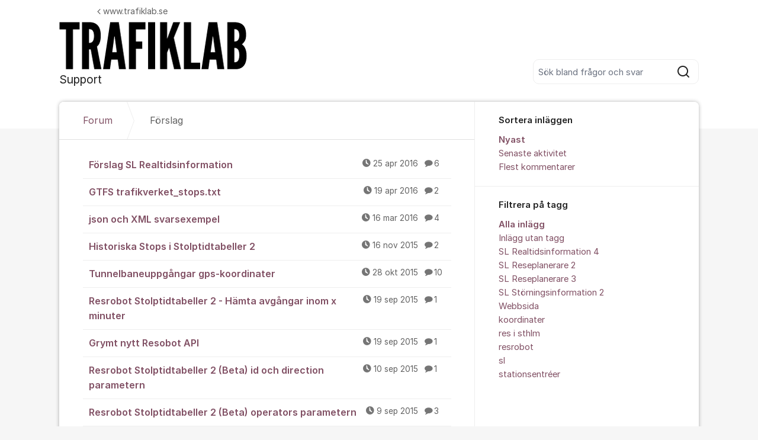

--- FILE ---
content_type: text/html; charset=utf-8
request_url: https://support.trafiklab.se/org/trafiklabse/posts/suggestions/?page=3
body_size: 12596
content:
<!DOCTYPE html>


<!--[if IE 9]>         <html class="no-js lt-ie10" lang="sv"> <![endif]-->
<!--[if gt IE 9]><!--> <html class="no-js " lang="sv"> <!--<![endif]-->
  <head>
    <meta charset="utf-8">
    <title>
  Förslag - Support - Trafiklab
 | Kundo</title>
    <meta name="viewport" content="width=device-width, initial-scale=1, shrink-to-fit=no">

    
      
    

    
  <link rel="canonical" href="https://support.trafiklab.se/org/trafiklabse/posts/suggestions/">


    
      <link rel="icon" href="/static/images/favicon/favicon.348237792b41.ico" type="image/x-icon">
      <link rel="apple-touch-icon" sizes="180x180" href="https://static.kundo.se/static/images/favicon/apple-touch-icon.d1a7c6ea8def.png" />
    

    



  
<style>
  @font-face {
    font-family: "fontawesome";
    src:
    url(https://static.kundo.se/static/fonts/platform/fontawesome/fontawesome.4cad5fdcfa39.ttf) format("truetype"),
    url(https://static.kundo.se/static/fonts/platform/fontawesome/fontawesome.5009ab7e6a14.woff) format("woff"),
    url(https://static.kundo.se/static/fonts/platform/fontawesome/fontawesome.28e5db2ea709.svg#fontawesome) format("svg");
    font-weight: normal;
    font-style: normal
  }
  
</style>





<link rel="stylesheet" href="https://static.kundo.se/static/css/bundles/platform/platform.0680d0407304.css">
<link rel="stylesheet" href="https://static.kundo.se/static/css/bundles/text_editor/text-editor.acda0a0df806.css">



<link rel="stylesheet" href="https://static.kundo.se/static/css/bundles/forum/forum.afe35b007115.css">



    

    <script>
      var html = document.querySelector('html');
      html.classList.remove('no-js');
      html.classList.add('js');
    </script>

    
    <script>
      /*
       in-viewport v0.4.1 | github.com/vvo/in-viewport#license
       lazyload v2.1.1 | github.com/vvo/lazyload#license
      */
      (function(e,g){function h(b,a,c){b.attachEvent?b.attachEvent("on"+a,c):b.addEventListener(a,c,!1)}function s(b){var a;return function(){var c=this,d=arguments;clearTimeout(a);a=setTimeout(function(){a=null;b.apply(c,d)},15)}}function t(b){function a(a,k,e){if(!d(g.documentElement,a)||!d(g.documentElement,b))return e?setTimeout(c(a,k,e),0):!1;var f=a.getBoundingClientRect(),l=b.getBoundingClientRect(),h=f.left,n=f.top,p=k,q=k;b===g.body?(p+=g.documentElement.clientWidth,q+=g.documentElement.clientHeight,
        l={bottom:b.scrollHeight,top:0,left:0,right:b.scrollWidth}):(h-=l.left,n-=l.top,p+=b.clientWidth,q+=b.clientHeight);if(!(f.right<l.left||f.left>l.right||f.bottom<l.top||f.top>l.bottom)&&n<=q&&h<=p)if(e)r.splice(m.call(r,a),1),e(a);else return!0;else if(e)setTimeout(c(a,k,e),0);else return!1}function c(b,e,d){-1===m.call(r,b)&&r.push(b);return function(){k.push(function(){a(b,e,d)})}}var k=[],r=[],u=b===g.body?e:b,n=s(function(){for(var a;a=k.shift();)a()});h(u,"scroll",n);u===e&&h(e,"resize",n);"function"===
          typeof window.MutationObserver&&f(r,b,n);return{b:b,a:a}}function m(b){for(var a=this.length;a--&&this[a]!==b;);return a}function f(b,a,c){function e(a){return-1!==m.call(b,a)}function d(a){return 0<g.call(a.addedNodes,e).length}var f=new MutationObserver(function(a){!0===a.some(d)&&setTimeout(c,0)}),g=Array.prototype.filter;f.observe(a,{childList:!0,subtree:!0})}var c=[];e.inViewport=function(b,a,e){var d=g.body;if(void 0===a||"function"===typeof a)e=a,a={};d=a.container||d;a=a.offset||0;for(var f=
            0;f<c.length;f++)if(c[f].b===d)return c[f].a(b,a,e);return c[c.push(t(d))-1].a(b,a,e)};var d=document.documentElement.compareDocumentPosition?function(b,a){return!!(b.compareDocumentPosition(a)&16)}:document.documentElement.contains?function(b,a){return b!==a&&(b.contains?b.contains(a):!1)}:function(b,a){for(;a=a.parentNode;)if(a===b)return!0;return!1}})(window,document);
      (function(e){function g(c){-1===m.call(f,c)&&f.push(c)}function h(c){function d(a){var d;if(d="function"===typeof c.src?c.src(a):a.getAttribute(c.src))a.src=d;a["data-lzled"]=!0;b[m.call(b,a)]=null}if(1<arguments.length)return inViewport.apply(void 0,arguments);c=t(c||{});"string"===typeof c.src&&g(c.src);var b=[];return function(a){a.onload=null;a.removeAttribute("onload");-1===m.call(b,a)&&inViewport(a,c,d)}}function s(c){c="HTML"+c+"Element";if(!1!==c in e){var d=e[c].prototype.getAttribute;e[c].prototype.getAttribute=
        function(b){if("src"===b){for(var a,c=0,e=f.length;c<e&&!(a=d.call(this,f[c]));c++);return a||d.call(this,b)}return d.call(this,b)}}}function t(c){var d={offset:333,src:"data-src",container:!1},b;for(b in d)void 0===c[b]&&(c[b]=d[b]);return c}function m(c){for(var d=this.length;d--&&this[d]!==c;);return d}var f=["data-src"];e.lazyload=h;e.lzld=h();s("Image");s("IFrame")})(window,document);
    </script>

    

    
  
    <script defer data-domain="support.trafiklab.se" src="https://developer.trafiklab.se/js/init.js"></script>
  


    
      
    

  </head>

  
    
  

  <body
    class="kundo-forum sv"
    
    data-csrftoken="x2L4jLCN6Q06SUEYh6ZBHjQeI2zlnKAcJLJfde4WQrbjmIgBAvB0kuBBn4Ky0wI3"
    data-react-init=""
    data-editor-version="4"
    data-is-staff="false"
  >

    
    <a href="#content" class="skip-link visuallyhidden visuallyhidden--focusable">Hoppa till innehåll</a>
  
  




  





  <div class="tw-app">
    

    <div class="tw-app-body">
      

      <div class="tw-app-content">
        <div class="tw-app-scroll">
          <div class="tw-flex tw-flex-col tw-gap-0.5 *:tw-w-full">
            

            
          </div>

          
  <header class="header" aria-description="Välkommen till Trafiklab:s användare- och supportforum! Ställ frågor, rapportera problem och hjälp oss med förslag och idéer!Vid felrapporter ber vi dig inkludera exakt API-namn och om möjligt ett exempelanrop för att underlätta felsökningen. Glöm inte att ta bort din API-nyckel när du delar ditt exempelanrop.Undrar du hur du får tillgäng Trafiklabs data? Läs vår introduktion här: https://www.trafiklab.se/hur-gor-jagWelcome to Trafiklab&#x27;s user and supportforum. Ask questions, report issues and help us improve with suggestions and ideas!If you open a new issue, please always include the exact API you&#x27;re talking about, and, if applicable, include a sample request so we can check if contains the right parameters. Don&#x27;t forget to remove your API keys when sharing example requests.">
    <div id="header" class="header__header">
      <div class="wrapper-inner">
        <a href="/org/trafiklabse/" rel="home">
          
          
            
            <picture>
              <source srcset="https://kundo-web-uploaded-files-prod.s3.amazonaws.com/logo/z3CP_t2pwTrS.png?AWSAccessKeyId=AKIAJNMVIWHN72K2GIEA&amp;Signature=RUw3%2BqfspH1eQ1afgQMRIgknms0%3D&amp;Expires=1769552184" media="(max-width: 599px)">
              <img src="https://kundo-web-uploaded-files-prod.s3.amazonaws.com/logo/z3CP_t2pwTrS.png?AWSAccessKeyId=AKIAJNMVIWHN72K2GIEA&amp;Signature=RUw3%2BqfspH1eQ1afgQMRIgknms0%3D&amp;Expires=1769552184" alt="Trafiklab" class="logo">
            </picture>
            
              <em>Support</em>
            
          
        </a>
        
          <form class="search-form top" action="/org/trafiklabse/search/" role="search">
            <label class="visuallyhidden" for="main-search">Sök bland alla inlägg</label>
            <div class="field-wrapper">
              
              <input
                type="search"
                name="q"
                id="main-search"
                autocomplete="off"
                class="fn-autocomplete fn-search-box-field fn-autocomplete--minimal"
                placeholder="Sök bland frågor och svar"
                
                data-result-container="fn-search-box-autocomplete-result"
                aria-owns="fn-search-box-autocomplete-result"
                aria-haspopup="true"
                data-search-min-length="1"
                data-max-results="5"
                accesskey="4"
              >

              <button type="submit">
                <span class="visuallyhidden">Sök</span>
                <svg width="24" height="24" viewBox="0 0 24 24" xmlns="http://www.w3.org/2000/svg" aria-hidden="true">
  <path fill-rule="evenodd" clip-rule="evenodd" d="M4 11C4 7.13401 7.13401 4 11 4C14.866 4 18 7.13401 18 11C18 14.866 14.866 18 11 18C7.13401 18 4 14.866 4 11ZM11 2C6.02944 2 2 6.02944 2 11C2 15.9706 6.02944 20 11 20C13.125 20 15.078 19.2635 16.6177 18.0319L20.2929 21.7071C20.6834 22.0976 21.3166 22.0976 21.7071 21.7071C22.0976 21.3166 22.0976 20.6834 21.7071 20.2929L18.0319 16.6177C19.2635 15.078 20 13.125 20 11C20 6.02944 15.9706 2 11 2Z" fill="currentColor"/>
</svg>

              </button>
            </div>

            <div id="fn-search-box-autocomplete-result"
                 class="search-box-autocomplete-result search-box-autocomplete-result--minimal">
              <div class="content content--minimal">
                <ul class="list-unstyled"></ul>
                <a href="#" class="fn-autocomplete-more autocomplete-result-link">
                  <p class="search-box-autocomplete-result__link-text">
                    <span><svg width="24" height="24" viewBox="0 0 24 24" fill="none" xmlns="http://www.w3.org/2000/svg" aria-hidden="true">
  <path fill-rule="evenodd" clip-rule="evenodd" d="M9.29289 16.7071C8.90237 16.3166 8.90237 15.6834 9.29289 15.2929L12.5858 12L9.29289 8.70711C8.90237 8.31658 8.90237 7.68342 9.29289 7.29289C9.68342 6.90237 10.3166 6.90237 10.7071 7.29289L14.7071 11.2929C15.0976 11.6834 15.0976 12.3166 14.7071 12.7071L10.7071 16.7071C10.3166 17.0976 9.68342 17.0976 9.29289 16.7071Z" fill="currentColor"/>
</svg>
</span>
                    <span>Fler liknande inlägg</span>
                  </p>
                </a>
              </div>
            </div>

          </form>
        
      </div>
    </div>
    
      

  
    <nav class="toplist header__toplist">
      <div class="container toplist__content">

        <div class="toplist__website">
          
            <a href="http://www.trafiklab.se/" class="toplist__website-link"><span class="f-icon-angle-left toplist__link-icon"></span> www.trafiklab.se</a>
          
        </div>

        

      </div>
      
    </nav>
  


    
  </header>


          <div id="content">
            <div class="shadow-wrapper wrapper-inner fn-stickem-container">
              <div class="content-plate">
                
  <main class="column-main">
    <div class="inner">
      
        <div class="position-relative">
          
          <nav role="navigation" aria-label="Länkstig">
            <ol aria-label="Länkstig" class="breadcrumb" itemscope itemtype="https://schema.org/BreadcrumbList">
              <li class="breadcrumb__item" itemprop="itemListElement" itemscope itemtype="https://schema.org/ListItem">
                <a title="Trafiklab" href="/org/trafiklabse/" class="breadcrumb__item-link" itemprop="item">
                  <span class="widescreen-only" itemprop="name">Forum</span>
                  <span class="icon--house" aria-label="Forum">
                    <svg width="24" height="24" viewBox="0 0 24 24" fill="none" xmlns="http://www.w3.org/2000/svg" aria-hidden="true">
  <g id="Kind=house">
    <path id="Union" fill-rule="evenodd" clip-rule="evenodd" d="M11.2952 4.10979C11.6852 3.72235 12.3148 3.72235 12.7048 4.10979L19.7048 11.064C19.8937 11.2518 20 11.5071 20 11.7735V19C20 19.5523 19.5523 20 19 20H5C4.44772 20 4 19.5523 4 19V11.7735C4 11.5071 4.10626 11.2518 4.29522 11.064L11.2952 4.10979ZM14.1144 2.69095C12.9444 1.52864 11.0556 1.52863 9.88565 2.69095L2.88565 9.6452C2.31878 10.2084 2 10.9744 2 11.7735V19C2 20.6569 3.34315 22 5 22H19C20.6569 22 22 20.6569 22 19V11.7735C22 10.9744 21.6812 10.2084 21.1144 9.6452L14.1144 2.69095ZM10 14C10 13.4477 10.4477 13 11 13H13C13.5523 13 14 13.4477 14 14V20H16V14C16 12.3431 14.6569 11 13 11H11C9.34315 11 8 12.3431 8 14V20H10V14Z" fill="currentColor"/>
  </g>
</svg>

                  </span>
                  <meta itemprop="position" content="1" />
                </a>
              </li>
              
  <li class="breadcrumb__item" itemprop="itemListElement" itemscope itemtype="https://schema.org/ListItem" aria-current="page">
    <span itemprop="name">Förslag</span>
    <meta itemprop="position" content="2" />
  </li>

            </ol>
          </nav>
        </div>
      

      
  <section role="region" class="widescreen-wrapper-box" aria-label="Förslag">
    <h1 class="visuallyhidden article-heading no-whitespace">Förslag</h1>

    <ul class="dialog-list dialog-list-no-heading" aria-label="Förslag">
      
        
<li>
  <a href="/org/trafiklabse/d/forslag-sl-realtidsinformation/"
     aria-label="Förslag SL Realtidsinformation "
     aria-description="6 kommentarer"
     >
    Förslag SL Realtidsinformation 

    <span class="dialog-meta">
      
        
          <time class="f-icon-clock" datetime="2016-04-25T08:39:40+02:00" title="2016-04-25 08:39">25 apr 2016</time>
        
      
      
        <span class="comment-count f-icon-comment">6</span>
      
    </span>
  </a>
</li>

      
        
<li>
  <a href="/org/trafiklabse/d/gtfs-trafikverket_stopstxt/"
     aria-label="GTFS trafikverket_stops.txt "
     aria-description="2 kommentarer"
     >
    GTFS trafikverket_stops.txt 

    <span class="dialog-meta">
      
        
          <time class="f-icon-clock" datetime="2016-04-19T10:37:32+02:00" title="2016-04-19 10:37">19 apr 2016</time>
        
      
      
        <span class="comment-count f-icon-comment">2</span>
      
    </span>
  </a>
</li>

      
        
<li>
  <a href="/org/trafiklabse/d/json-och-xml-svarsexempel/"
     aria-label="json och XML svarsexempel "
     aria-description="4 kommentarer"
     >
    json och XML svarsexempel 

    <span class="dialog-meta">
      
        
          <time class="f-icon-clock" datetime="2016-03-16T15:43:06+01:00" title="2016-03-16 15:43">16 mar 2016</time>
        
      
      
        <span class="comment-count f-icon-comment">4</span>
      
    </span>
  </a>
</li>

      
        
<li>
  <a href="/org/trafiklabse/d/historiska-stops-i-stolptidtabeller-2/"
     aria-label="Historiska Stops i Stolptidtabeller 2 "
     aria-description="2 kommentarer"
     >
    Historiska Stops i Stolptidtabeller 2 

    <span class="dialog-meta">
      
        
          <time class="f-icon-clock" datetime="2015-11-16T19:38:26+01:00" title="2015-11-16 19:38">16 nov 2015</time>
        
      
      
        <span class="comment-count f-icon-comment">2</span>
      
    </span>
  </a>
</li>

      
        
<li>
  <a href="/org/trafiklabse/d/tunnelbaneuppgangar-gps-koordinater/"
     aria-label="Tunnelbaneuppgångar gps-koordinater "
     aria-description="10 kommentarer"
     >
    Tunnelbaneuppgångar gps-koordinater 

    <span class="dialog-meta">
      
        
          <time class="f-icon-clock" datetime="2015-10-28T15:27:47+01:00" title="2015-10-28 15:27">28 okt 2015</time>
        
      
      
        <span class="comment-count f-icon-comment">10</span>
      
    </span>
  </a>
</li>

      
        
<li>
  <a href="/org/trafiklabse/d/resrobot-stolptidtabeller-2-hamta-avgangar-inom-x-/"
     aria-label="Resrobot Stolptidtabeller 2 - Hämta avgångar inom x minuter "
     aria-description="1 kommentar"
     >
    Resrobot Stolptidtabeller 2 - Hämta avgångar inom x minuter 

    <span class="dialog-meta">
      
        
          <time class="f-icon-clock" datetime="2015-09-19T17:23:52+02:00" title="2015-09-19 17:23">19 sep 2015</time>
        
      
      
        <span class="comment-count f-icon-comment">1</span>
      
    </span>
  </a>
</li>

      
        
<li>
  <a href="/org/trafiklabse/d/grymt-nytt-resobot-api/"
     aria-label="Grymt nytt Resobot API "
     aria-description="1 kommentar"
     >
    Grymt nytt Resobot API 

    <span class="dialog-meta">
      
        
          <time class="f-icon-clock" datetime="2015-09-19T13:05:56+02:00" title="2015-09-19 13:05">19 sep 2015</time>
        
      
      
        <span class="comment-count f-icon-comment">1</span>
      
    </span>
  </a>
</li>

      
        
<li>
  <a href="/org/trafiklabse/d/resrobot-stolptidtabeller-2-beta-id-och-direction-/"
     aria-label="Resrobot Stolptidtabeller 2 (Beta) id och direction parametern "
     aria-description="1 kommentar"
     >
    Resrobot Stolptidtabeller 2 (Beta) id och direction parametern 

    <span class="dialog-meta">
      
        
          <time class="f-icon-clock" datetime="2015-09-10T09:35:57+02:00" title="2015-09-10 09:35">10 sep 2015</time>
        
      
      
        <span class="comment-count f-icon-comment">1</span>
      
    </span>
  </a>
</li>

      
        
<li>
  <a href="/org/trafiklabse/d/resrobot-stolptidtabeller-2-beta-operators-paramet/"
     aria-label="Resrobot Stolptidtabeller 2 (Beta) operators parametern "
     aria-description="3 kommentarer"
     >
    Resrobot Stolptidtabeller 2 (Beta) operators parametern 

    <span class="dialog-meta">
      
        
          <time class="f-icon-clock" datetime="2015-09-09T14:26:20+02:00" title="2015-09-09 14:26">9 sep 2015</time>
        
      
      
        <span class="comment-count f-icon-comment">3</span>
      
    </span>
  </a>
</li>

      
        
<li>
  <a href="/org/trafiklabse/d/resrobot-stolptidtabeller-2-beta-transportnumber-n/"
     aria-label="Resrobot Stolptidtabeller 2 (Beta) transportNumber, num "
     aria-description="1 kommentar"
     >
    Resrobot Stolptidtabeller 2 (Beta) transportNumber, num 

    <span class="dialog-meta">
      
        
          <time class="f-icon-clock" datetime="2015-09-09T11:22:24+02:00" title="2015-09-09 11:22">9 sep 2015</time>
        
      
      
        <span class="comment-count f-icon-comment">1</span>
      
    </span>
  </a>
</li>

      
        
<li>
  <a href="/org/trafiklabse/d/trafiklabs-layout-kollapsar-for-tidigt/"
     aria-label="Trafiklabs layout kollapsar för tidigt "
     aria-description="3 kommentarer"
     >
    Trafiklabs layout kollapsar för tidigt 

    <span class="dialog-meta">
      
        
          <time class="f-icon-clock" datetime="2015-08-28T14:33:34+02:00" title="2015-08-28 14:33">28 aug 2015</time>
        
      
      
        <span class="comment-count f-icon-comment">3</span>
      
    </span>
  </a>
</li>

      
        
<li>
  <a href="/org/trafiklabse/d/avgangstid-i-unix-format/"
     aria-label="Avgångstid i Unix-format "
     aria-description="1 kommentar"
     >
    Avgångstid i Unix-format 

    <span class="dialog-meta">
      
        
          <time class="f-icon-clock" datetime="2015-08-24T15:01:11+02:00" title="2015-08-24 15:01">24 aug 2015</time>
        
      
      
        <span class="comment-count f-icon-comment">1</span>
      
    </span>
  </a>
</li>

      
        
<li>
  <a href="/org/trafiklabse/d/stripping-routes-of-the-time-based-component/"
     aria-label="Stripping routes of the time based component "
     aria-description="11 kommentarer"
     >
    Stripping routes of the time based component 

    <span class="dialog-meta">
      
        
          <time class="f-icon-clock" datetime="2015-08-18T09:47:47+02:00" title="2015-08-18 09:47">18 aug 2015</time>
        
      
      
        <span class="comment-count f-icon-comment">11</span>
      
    </span>
  </a>
</li>

      
        
<li>
  <a href="/org/trafiklabse/d/organization-of-the-information-in-the-static-tran/"
     aria-label="Organization of the information in the static transit tables "
     aria-description="0 kommentarer"
     >
    Organization of the information in the static transit tables 

    <span class="dialog-meta">
      
        
          <time class="f-icon-clock" datetime="2015-08-17T13:10:14+02:00" title="2015-08-17 13:10">17 aug 2015</time>
        
      
      
        <span class="comment-count"></span>
      
    </span>
  </a>
</li>

      
        
<li>
  <a href="/org/trafiklabse/d/about-platform-message-api/"
     aria-label="About platform message API "
     aria-description="1 kommentar"
     >
    About platform message API 

    <span class="dialog-meta">
      
        
          <time class="f-icon-clock" datetime="2015-08-12T00:29:45+02:00" title="2015-08-12 00:29">12 aug 2015</time>
        
      
      
        <span class="comment-count f-icon-comment">1</span>
      
    </span>
  </a>
</li>

      
        
<li>
  <a href="/org/trafiklabse/d/sl-storningsinformation-2-las-mer-lank/"
     aria-label="SL Störningsinformation 2 - läs mer länk "
     aria-description="2 kommentarer"
     >
    SL Störningsinformation 2 - läs mer länk 

    <span class="dialog-meta">
      
        
          <time class="f-icon-clock" datetime="2015-08-02T10:58:40+02:00" title="2015-08-02 10:58">2 aug 2015</time>
        
      
      
        <span class="comment-count f-icon-comment">2</span>
      
    </span>
  </a>
</li>

      
        
<li>
  <a href="/org/trafiklabse/d/sl-storningsinformation-inmatningsproblem/"
     aria-label="SL Störningsinformation, inmatningsproblem? "
     aria-description="2 kommentarer"
     >
    SL Störningsinformation, inmatningsproblem? 

    <span class="dialog-meta">
      
        
          <time class="f-icon-clock" datetime="2015-07-13T21:38:33+02:00" title="2015-07-13 21:38">13 jul 2015</time>
        
      
      
        <span class="comment-count f-icon-comment">2</span>
      
    </span>
  </a>
</li>

      
        
<li>
  <a href="/org/trafiklabse/d/realtid-ersatt-displaytime-med-nagot-battre/"
     aria-label="Realtid: Ersätt DisplayTime med något bättre "
     aria-description="2 kommentarer"
     >
    Realtid: Ersätt DisplayTime med något bättre 

    <span class="dialog-meta">
      
        
          <time class="f-icon-clock" datetime="2015-07-10T13:10:35+02:00" title="2015-07-10 13:10">10 jul 2015</time>
        
      
      
        <span class="comment-count f-icon-comment">2</span>
      
    </span>
  </a>
</li>

      
        
<li>
  <a href="/org/trafiklabse/d/gtfs-onskemal-utoka-tripstxt-med-direction_id/"
     aria-label="GTFS önskemål utöka trips.txt med direction_id "
     aria-description="3 kommentarer"
     >
    GTFS önskemål utöka trips.txt med direction_id 

    <span class="dialog-meta">
      
        
          <time class="f-icon-clock" datetime="2015-07-07T11:26:39+02:00" title="2015-07-07 11:26">7 jul 2015</time>
        
      
      
        <span class="comment-count f-icon-comment">3</span>
      
    </span>
  </a>
</li>

      
        
<li>
  <a href="/org/trafiklabse/d/gtfs-forslag-att-lagga-till-feed_id-till-feed_info/"
     aria-label="GTFS förslag att lägga till feed_id till feed_info.txt "
     aria-description="1 kommentar"
     >
    GTFS förslag att lägga till feed_id till feed_info.txt 

    <span class="dialog-meta">
      
        
          <time class="f-icon-clock" datetime="2015-07-01T11:03:20+02:00" title="2015-07-01 11:03">1 jul 2015</time>
        
      
      
        <span class="comment-count f-icon-comment">1</span>
      
    </span>
  </a>
</li>

      
        
<li>
  <a href="/org/trafiklabse/d/unik-nyckel-for-avgangar-i-sl-realtidsinformation-/"
     aria-label="Unik nyckel för avgångar i SL Realtidsinformation 3 "
     aria-description="2 kommentarer"
     >
    Unik nyckel för avgångar i SL Realtidsinformation 3 

    <span class="dialog-meta">
      
        
          <time class="f-icon-clock" datetime="2015-04-27T23:23:51+02:00" title="2015-04-27 23:23">27 apr 2015</time>
        
      
      
        <span class="comment-count f-icon-comment">2</span>
      
    </span>
  </a>
</li>

      
        
<li>
  <a href="/org/trafiklabse/d/utf-8-vs-iso-8859-1/"
     aria-label="UTF-8 vs ISO-8859-1 "
     aria-description="2 kommentarer"
     >
    UTF-8 vs ISO-8859-1 

    <span class="dialog-meta">
      
        
          <time class="f-icon-clock" datetime="2015-04-19T11:19:28+02:00" title="2015-04-19 11:19">19 apr 2015</time>
        
      
      
        <span class="comment-count f-icon-comment">2</span>
      
    </span>
  </a>
</li>

      
        
<li>
  <a href="/org/trafiklabse/d/api-statistik-per-manad-och-minut/"
     aria-label="API-statistik per månad och minut "
     aria-description="3 kommentarer"
     >
    API-statistik per månad och minut 

    <span class="dialog-meta">
      
        
          <time class="f-icon-clock" datetime="2015-04-16T01:03:01+02:00" title="2015-04-16 01:03">16 apr 2015</time>
        
      
      
        <span class="comment-count f-icon-comment">3</span>
      
    </span>
  </a>
</li>

      
        
<li>
  <a href="/org/trafiklabse/d/sl-realtidsinformation-3-ta-ej-bort-punkten-pa-tun/"
     aria-label="SL Realtidsinformation 3 - ta ej bort punkten på tunnelbaneavgångar "
     aria-description="4 kommentarer"
     >
    SL Realtidsinformation 3 - ta ej bort punkten på tunnelbaneavgångar 

    <span class="dialog-meta">
      
        
          <time class="f-icon-clock" datetime="2015-03-08T22:29:39+01:00" title="2015-03-08 22:29">8 mar 2015</time>
        
      
      
        <span class="comment-count f-icon-comment">4</span>
      
    </span>
  </a>
</li>

      
        
<li>
  <a href="/org/trafiklabse/d/do-not-remove-realtime-status/"
     aria-label="Do not remove realtime status. "
     aria-description="1 kommentar"
     >
    Do not remove realtime status. 

    <span class="dialog-meta">
      
        
          <time class="f-icon-clock" datetime="2015-02-04T22:15:03+01:00" title="2015-02-04 22:15">4 feb 2015</time>
        
      
      
        <span class="comment-count f-icon-comment">1</span>
      
    </span>
  </a>
</li>

      
        
<li>
  <a href="/org/trafiklabse/d/forslag-vald-resa/"
     aria-label="Förslag, vald resa "
     aria-description="1 kommentar"
     >
    Förslag, vald resa 

    <span class="dialog-meta">
      
        
          <time class="f-icon-clock" datetime="2014-12-09T17:14:35+01:00" title="2014-12-09 17:14">9 dec 2014</time>
        
      
      
        <span class="comment-count f-icon-comment">1</span>
      
    </span>
  </a>
</li>

      
        
<li>
  <a href="/org/trafiklabse/d/mer-kompakta-svar-i-sl-reseplanerare-2/"
     aria-label="Mer kompakta svar i SL Reseplanerare 2 "
     aria-description="1 kommentar"
     >
    Mer kompakta svar i SL Reseplanerare 2 

    <span class="dialog-meta">
      
        
          <time class="f-icon-clock" datetime="2014-12-01T09:17:07+01:00" title="2014-12-01 09:17">1 dec 2014</time>
        
      
      
        <span class="comment-count f-icon-comment">1</span>
      
    </span>
  </a>
</li>

      
        
<li>
  <a href="/org/trafiklabse/d/push-notificationsalert-for-storningsinfo/"
     aria-label="Push notifications/alert för störningsinfo "
     aria-description="6 kommentarer"
     >
    Push notifications/alert för störningsinfo 

    <span class="dialog-meta">
      
        
          <time class="f-icon-clock" datetime="2014-11-23T22:02:22+01:00" title="2014-11-23 22:02">23 nov 2014</time>
        
      
      
        <span class="comment-count f-icon-comment">6</span>
      
    </span>
  </a>
</li>

      
        
<li>
  <a href="/org/trafiklabse/d/forslag-till-trevligare-resonsdata-reseplanneraren/"
     aria-label="Förslag till trevligare resonsdata Reseplanneraren 2. "
     aria-description="6 kommentarer"
     >
    Förslag till trevligare resonsdata Reseplanneraren 2. 

    <span class="dialog-meta">
      
        
          <time class="f-icon-clock" datetime="2014-11-10T08:57:43+01:00" title="2014-11-10 08:57">10 nov 2014</time>
        
      
      
        <span class="comment-count f-icon-comment">6</span>
      
    </span>
  </a>
</li>

      
        
<li>
  <a href="/org/trafiklabse/d/forslag-pa-tillagg-till-sl-realtidsinfo/"
     aria-label="Förslag på tillägg till SL Realtidsinfo "
     aria-description="1 kommentar"
     >
    Förslag på tillägg till SL Realtidsinfo 

    <span class="dialog-meta">
      
        
          <time class="f-icon-clock" datetime="2014-10-25T17:37:12+02:00" title="2014-10-25 17:37">25 okt 2014</time>
        
      
      
        <span class="comment-count f-icon-comment">1</span>
      
    </span>
  </a>
</li>

      
        
<li>
  <a href="/org/trafiklabse/d/apislseapi2-bor-stodja-gzip/"
     aria-label="api.sl.se/api2/ bör stödja gzip "
     aria-description="2 kommentarer"
     >
    api.sl.se/api2/ bör stödja gzip 

    <span class="dialog-meta">
      
        
          <time class="f-icon-clock" datetime="2014-10-10T00:14:52+02:00" title="2014-10-10 00:14">10 okt 2014</time>
        
      
      
        <span class="comment-count f-icon-comment">2</span>
      
    </span>
  </a>
</li>

      
        
<li>
  <a href="/org/trafiklabse/d/odokumenterade-felkoder-i-sl-realtid-3-och-stornin/"
     aria-label="Odokumenterade felkoder i SL Realtid 3 och Störningsinformation 2 "
     aria-description="1 kommentar"
     >
    Odokumenterade felkoder i SL Realtid 3 och Störningsinformation 2 

    <span class="dialog-meta">
      
        
          <time class="f-icon-clock" datetime="2014-09-30T12:43:33+02:00" title="2014-09-30 12:43">30 sep 2014</time>
        
      
      
        <span class="comment-count f-icon-comment">1</span>
      
    </span>
  </a>
</li>

      
        
<li>
  <a href="/org/trafiklabse/d/visa-hallplatser-som-en-linje-passerar/"
     aria-label="Visa hållplatser som en linje passerar "
     aria-description="1 kommentar"
     >
    Visa hållplatser som en linje passerar 

    <span class="dialog-meta">
      
        
          <time class="f-icon-clock" datetime="2014-08-23T11:39:25+02:00" title="2014-08-23 11:39">23 aug 2014</time>
        
      
      
        <span class="comment-count f-icon-comment">1</span>
      
    </span>
  </a>
</li>

      
        
<li>
  <a href="/org/trafiklabse/d/trafiklab-api/"
     aria-label="Trafiklab API "
     aria-description="3 kommentarer"
     >
    Trafiklab API 

    <span class="dialog-meta">
      
        
          <time class="f-icon-clock" datetime="2014-06-27T07:30:59+02:00" title="2014-06-27 07:30">27 jun 2014</time>
        
      
      
        <span class="comment-count f-icon-comment">3</span>
      
    </span>
  </a>
</li>

      
        
<li>
  <a href="/org/trafiklabse/d/visa-turnummer-tagnummer/"
     aria-label="Visa turnummer / tågnummer "
     aria-description="9 kommentarer"
     >
    Visa turnummer / tågnummer 

    <span class="dialog-meta">
      
        
          <time class="f-icon-clock" datetime="2014-06-25T15:12:48+02:00" title="2014-06-25 15:12">25 jun 2014</time>
        
      
      
        <span class="comment-count f-icon-comment">9</span>
      
    </span>
  </a>
</li>

      
        
<li>
  <a href="/org/trafiklabse/d/ny-busslinje-behovs/"
     aria-label="Ny busslinje behövs "
     aria-description="1 kommentar"
     >
    Ny busslinje behövs 

    <span class="dialog-meta">
      
        
          <time class="f-icon-clock" datetime="2014-05-26T12:45:29+02:00" title="2014-05-26 12:45">26 maj 2014</time>
        
      
      
        <span class="comment-count f-icon-comment">1</span>
      
    </span>
  </a>
</li>

      
        
<li>
  <a href="/org/trafiklabse/d/mojliggor-api-anrop-mot-pingdom/"
     aria-label="Möjliggör API anrop mot Pingdom "
     aria-description="1 kommentar"
     >
    Möjliggör API anrop mot Pingdom 

    <span class="dialog-meta">
      
        
          <time class="f-icon-clock" datetime="2014-05-12T11:24:00+02:00" title="2014-05-12 11:24">12 maj 2014</time>
        
      
      
        <span class="comment-count f-icon-comment">1</span>
      
    </span>
  </a>
</li>

      
        
<li>
  <a href="/org/trafiklabse/d/zoner-i-sl-platsuppslag/"
     aria-label="Zoner i SL Platsuppslag "
     aria-description="6 kommentarer"
     >
    Zoner i SL Platsuppslag 

    <span class="dialog-meta">
      
        
          <time class="f-icon-clock" datetime="2014-05-10T14:47:34+02:00" title="2014-05-10 14:47">10 maj 2014</time>
        
      
      
        <span class="comment-count f-icon-comment">6</span>
      
    </span>
  </a>
</li>

      
        
<li>
  <a href="/org/trafiklabse/d/ikea-bussarna-i-gtfs/"
     aria-label="IKEA-bussarna i GTFS "
     aria-description="4 kommentarer"
     >
    IKEA-bussarna i GTFS 

    <span class="dialog-meta">
      
        
          <time class="f-icon-clock" datetime="2014-05-07T09:57:30+02:00" title="2014-05-07 09:57">7 maj 2014</time>
        
      
      
        <span class="comment-count f-icon-comment">4</span>
      
    </span>
  </a>
</li>

      
        
<li>
  <a href="/org/trafiklabse/d/appens-namn-2/"
     aria-label="Appens namn! "
     aria-description="1 kommentar"
     >
    Appens namn! 

    <span class="dialog-meta">
      
        
          <time class="f-icon-clock" datetime="2014-03-07T08:59:48+01:00" title="2014-03-07 08:59">7 mar 2014</time>
        
      
      
        <span class="comment-count f-icon-comment">1</span>
      
    </span>
  </a>
</li>

      
        
<li>
  <a href="/org/trafiklabse/d/realtid-1-och-2/"
     aria-label="Realtid 1 och 2 "
     aria-description="3 kommentarer"
     >
    Realtid 1 och 2 

    <span class="dialog-meta">
      
        
          <time class="f-icon-clock" datetime="2014-02-27T23:11:27+01:00" title="2014-02-27 23:11">27 feb 2014</time>
        
      
      
        <span class="comment-count f-icon-comment">3</span>
      
    </span>
  </a>
</li>

      
        
<li>
  <a href="/org/trafiklabse/d/visa-typ-av-tag-eller-tagid/"
     aria-label="Visa typ av tåg eller tågID. "
     aria-description="8 kommentarer"
     >
    Visa typ av tåg eller tågID. 

    <span class="dialog-meta">
      
        
          <time class="f-icon-clock" datetime="2014-02-25T09:25:07+01:00" title="2014-02-25 09:25">25 feb 2014</time>
        
      
      
        <span class="comment-count f-icon-comment">8</span>
      
    </span>
  </a>
</li>

      
        
<li>
  <a href="/org/trafiklabse/d/get-the-bus-time-tables-similar-to-httpslsesvresen/"
     aria-label="get the bus time tables similar to http://sl.se/sv/Resenar/Planera-resa/Tidtabeller/ "
     aria-description="7 kommentarer"
     >
    get the bus time tables similar to http://sl.se/sv/Resenar/Planera-resa/Tidtabeller/ 

    <span class="dialog-meta">
      
        
          <time class="f-icon-clock" datetime="2014-01-30T12:37:39+01:00" title="2014-01-30 12:37">30 jan 2014</time>
        
      
      
        <span class="comment-count f-icon-comment">7</span>
      
    </span>
  </a>
</li>

      
        
<li>
  <a href="/org/trafiklabse/d/blabussar-i-realtidsinformation-2/"
     aria-label="Blåbussar i realtidsinformation 2 "
     aria-description="5 kommentarer"
     >
    Blåbussar i realtidsinformation 2 

    <span class="dialog-meta">
      
        
          <time class="f-icon-clock" datetime="2014-01-21T09:26:05+01:00" title="2014-01-21 09:26">21 jan 2014</time>
        
      
      
        <span class="comment-count f-icon-comment">5</span>
      
    </span>
  </a>
</li>

      
        
<li>
  <a href="/org/trafiklabse/d/jag-vill-skriva-ett-plugin-till-proxyn/"
     aria-label="Jag vill skriva ett plugin till proxyn. "
     aria-description="1 kommentar"
     >
    Jag vill skriva ett plugin till proxyn. 

    <span class="dialog-meta">
      
        
          <time class="f-icon-clock" datetime="2013-12-06T20:46:33+01:00" title="2013-12-06 20:46">6 dec 2013</time>
        
      
      
        <span class="comment-count f-icon-comment">1</span>
      
    </span>
  </a>
</li>

      
        
<li>
  <a href="/org/trafiklabse/d/dela-mina-data/"
     aria-label="Dela mina Data "
     aria-description="2 kommentarer"
     >
    Dela mina Data 

    <span class="dialog-meta">
      
        
          <time class="f-icon-clock" datetime="2013-11-19T16:05:39+01:00" title="2013-11-19 16:05">19 nov 2013</time>
        
      
      
        <span class="comment-count f-icon-comment">2</span>
      
    </span>
  </a>
</li>

      
        
<li>
  <a href="/org/trafiklabse/d/iso-8859-1-encoding-bad-suggestion/"
     aria-label="ISO-8859-1 encoding, bad suggestion "
     aria-description="4 kommentarer"
     >
    ISO-8859-1 encoding, bad suggestion 

    <span class="dialog-meta">
      
        
          <time class="f-icon-clock" datetime="2013-08-30T18:15:05+02:00" title="2013-08-30 18:15">30 aug 2013</time>
        
      
      
        <span class="comment-count f-icon-comment">4</span>
      
    </span>
  </a>
</li>

      
        
<li>
  <a href="/org/trafiklabse/d/visa-signatur-for-senastetidrapporttrafikplats-i-t/"
     aria-label="Visa signatur för SenasteTidrapportTrafikplats i Trafikverkets API "
     aria-description="1 kommentar"
     >
    Visa signatur för SenasteTidrapportTrafikplats i Trafikverkets API 

    <span class="dialog-meta">
      
        
          <time class="f-icon-clock" datetime="2013-07-08T11:46:55+02:00" title="2013-07-08 11:46">8 jul 2013</time>
        
      
      
        <span class="comment-count f-icon-comment">1</span>
      
    </span>
  </a>
</li>

      
        
<li>
  <a href="/org/trafiklabse/d/realtid-senast-uppdaterad/"
     aria-label="Realtid - senast uppdaterad "
     aria-description="1 kommentar"
     >
    Realtid - senast uppdaterad 

    <span class="dialog-meta">
      
        
          <time class="f-icon-clock" datetime="2013-02-27T23:29:57+01:00" title="2013-02-27 23:29">27 feb 2013</time>
        
      
      
        <span class="comment-count f-icon-comment">1</span>
      
    </span>
  </a>
</li>

      
        
<li>
  <a href="/org/trafiklabse/d/effektivitetsforslag-for-att-minska-bandbredd-och-/"
     aria-label="Effektivitetsförslag för att minska bandbredd och förfrågningar till realtids-api:t "
     aria-description="1 kommentar"
     >
    Effektivitetsförslag för att minska bandbredd och förfrågningar till realtids-api:t 

    <span class="dialog-meta">
      
        
          <time class="f-icon-clock" datetime="2013-01-11T21:50:57+01:00" title="2013-01-11 21:50">11 jan 2013</time>
        
      
      
        <span class="comment-count f-icon-comment">1</span>
      
    </span>
  </a>
</li>

      
    </ul>

    <div class="pagination-footer pagination-footer-nopadding">
      <div>
        
<div class="pagination">
  <div>
    
      
        <a href="?page=2" class="prev f-icon-arrow-left2">
          Föregående
        </a>
      
    
    
      
        <ul class="list-unstyled">
          
            <li>
              
                
                  <a href="?page=1" class="page">1</a>
                
              
            </li>
          
            <li>
              
                
                  <a href="?page=2" class="page">2</a>
                
              
            </li>
          
            <li>
              
                
                  <span class="current page bolder">3</span>
                
              
            </li>
          
            <li>
              
                
                  <a href="?page=4" class="page">4</a>
                
              
            </li>
          
        </ul>
      
    
    
      
        <a href="?page=4" class="next f-icon-arrow-right2">
          Nästa
        </a>
      
    
  </div>
</div>

      </div>
    </div>
  </section>

    </div>
  </main>
  <div id="complementary">
    <aside class="forum-aside" role="complementary" aria-labelledby="aside-title">
      <div class="flex flex-col flex-grow">
        
  
  <section class="forum-filter" role="region" aria-label="Sortera inläggen">
    <h2>Sortera inläggen</h2>
    <div>
      <ul role="menu" class="list-unstyled" aria-label="Sortera inläggen">
        
          
            <li role="none">
              <a role="menuitem" href="?" class="selected" aria-current="page">
                Nyast
              </a>
            </li>
          
        
          
            <li role="none">
              <a role="menuitem" href="?filters=sort%3Alast_activity" >
                Senaste aktivitet
              </a>
            </li>
          
        
          
            <li role="none">
              <a role="menuitem" href="?filters=sort%3Acomments" >
                Flest kommentarer
              </a>
            </li>
          
        
          
        
          
        
          
        
      </ul>
    </div>
  </section>

  <section class="forum-filter" role="region" aria-label="Filtrera på tagg">
    <h2>Filtrera på tagg</h2>
    <div>
      <ul role="menu" class="list-unstyled" aria-label="Filtrera på tagg">
        
          
            <li role="none">
              <a role="menuitem" href="?" class="selected" aria-current="page">
                Alla inlägg
              </a>
            </li>
          
        
          
            <li role="none">
              <a role="menuitem" href="?filters=tag%3A%3Anotags%3A" >
                Inlägg utan tagg
              </a>
            </li>
          
        
          
            <li role="none">
              <a role="menuitem" href="?filters=tag%3Asl+realtidsinformation+4" >
                SL Realtidsinformation 4
              </a>
            </li>
          
        
          
            <li role="none">
              <a role="menuitem" href="?filters=tag%3Asl+reseplanerare+2" >
                SL Reseplanerare 2
              </a>
            </li>
          
        
          
            <li role="none">
              <a role="menuitem" href="?filters=tag%3Asl+reseplanerare+3" >
                SL Reseplanerare 3
              </a>
            </li>
          
        
          
            <li role="none">
              <a role="menuitem" href="?filters=tag%3Asl+st%C3%B6rningsinformation+2" >
                SL Störningsinformation 2
              </a>
            </li>
          
        
          
            <li role="none">
              <a role="menuitem" href="?filters=tag%3Awebbsida" >
                Webbsida
              </a>
            </li>
          
        
          
            <li role="none">
              <a role="menuitem" href="?filters=tag%3Akoordinater" >
                koordinater
              </a>
            </li>
          
        
          
            <li role="none">
              <a role="menuitem" href="?filters=tag%3Ares+i+sthlm" >
                res i sthlm
              </a>
            </li>
          
        
          
            <li role="none">
              <a role="menuitem" href="?filters=tag%3Aresrobot" >
                resrobot
              </a>
            </li>
          
        
          
            <li role="none">
              <a role="menuitem" href="?filters=tag%3Asl" >
                sl
              </a>
            </li>
          
        
          
            <li role="none">
              <a role="menuitem" href="?filters=tag%3Astationsentr%C3%A9er" >
                stationsentréer
              </a>
            </li>
          
        
      </ul>
    </div>
  </section>



      </div>
    </aside>
  </div>

                
              </div>
              
  
<footer class="footer__forum" role="contentinfo">
  
    <div class="footer__forum--bottom">
      

  <div class="powered-by-kundo">
    Kundforum från
    <svg
      id="Graphics"
      xmlns="http://www.w3.org/2000/svg"
      viewBox="0 0 1022 250"
      width="45px"
      style="margin-top: -1px"
    >
      <path
        fill="#7b808e"
        d="m336,152c0,10.02-.58,15.68-1.65,20.02-5.59,22.61-24.68,35.98-46.35,35.98s-40.77-13.38-46.36-36c-1.07-4.34-1.64-9.96-1.64-20V42h-40v111c0,12.05.5,18.83,1.44,24,7.52,41.03,43.52,71,86.56,71s79.18-29.3,86.6-70.99c.92-5.16,1.4-11.96,1.4-24.03V42h-40v110Z"
      />
      <path
        fill="#7b808e"
        d="m492,36c-43.13,0-79.18,29.3-86.6,70.99-.92,5.16-1.4,11.96-1.4,24.03v112.98h40v-112c0-10.02.58-15.68,1.65-20.02,5.59-22.61,24.68-35.98,46.35-35.98s40.77,13.38,46.36,36c1.07,4.34,1.64,9.96,1.64,20v112h40v-113c0-12.05-.5-18.83-1.44-24-7.52-41.03-43.52-71-86.56-71Z"
      />
      <path
        fill="#7b808e"
        d="m1007.3,84c-17.56-31.8-49.75-48-83.28-48s-65.72,16.2-83.28,47.99c-8.62,15.6-12.74,34.97-12.74,58.01s4.13,42.42,12.75,58.03c17.56,31.78,49.74,47.97,83.27,47.97s65.72-16.2,83.28-47.99c8.62-15.6,12.71-34.96,12.71-58.01s-4.09-42.4-12.7-58Zm-34.7,94.12c-10.24,19.79-29.01,29.88-48.56,29.88s-38.32-10.08-48.56-29.87c-5.03-9.72-7.44-21.78-7.44-36.13s2.4-26.41,7.43-36.12c10.24-19.79,29.01-29.88,48.56-29.88s38.33,10.09,48.57,29.89c5.02,9.71,7.41,21.77,7.41,36.11s-2.38,26.4-7.41,36.12Z"
      />
      <path
        fill="#7b808e"
        d="m761,58.2c-16-15.2-36.21-22.2-58.97-22.2-33.54,0-65.73,16.2-83.29,47.99-8.62,15.6-12.74,34.97-12.74,58.01s4.13,42.42,12.75,58.03c17.56,31.78,49.74,47.97,83.27,47.97,22.76,0,42.97-7,58.97-22.2v18.2h40V0h-40v58.2Zm-10.38,119.92c-10.24,19.79-29.06,29.88-48.62,29.88s-38.27-10.08-48.52-29.87c-5.03-9.72-7.48-21.78-7.48-36.13s2.45-26.41,7.48-36.12c10.24-19.79,28.96-29.88,48.52-29.88s38.38,10.09,48.62,29.89c5.02,9.71,7.38,21.77,7.38,36.11s-2.36,26.4-7.38,36.12Z"
      />
      <path
        fill="#7b808e"
        d="m137.55,108.02c12.28-18.18,29.28-44.11,43.45-66.02h-48c-30.38,46-61.49,91.77-93,135V0S0,0,0,0v244h40c19.38-24.9,38.7-51.42,56.91-77.2,2.06,4.06,4.06,7.35,6.83,11.45l45.26,65.76h48.5s-60.33-87.98-60.33-87.98c-11.67-18.01-11.51-30.4.38-47.99Z"
      />
    </svg>
  </div>


      <div class="footer__forum--bottom-links">
        

  
    <a href="/org/trafiklabse/login/?next=/org/trafiklabse/posts/suggestions/" rel="nofollow" class="login-link">
      Logga in
    </a>
  


        <a href="/org/trafiklabse/cookie-information/" class="cookie-link">Om cookies</a>
      </div>
      
    </div>
  
</footer>


            </div>
          </div>
        </div>
      </div>
    </div>
  </div>

    
      <script>
        window.TRANSLATIONS = window.TRANSLATIONS || {};
        window.TRANSLATIONS.update = function update(obj){for(x in obj){this[x]=obj[x]}return this};
      </script>
    

    
    
  
<script>
  window.KUNDO = window.KUNDO || {}
  window.FEATURES = {"ai_knowledge_search": true, "use_froala_4": true}

  window.KUNDO.is_active = function(feature) {
    return window.FEATURES[feature] || false;
  }

  
    var CURRENT_ORGANIZATION_ID = 564;
  
  var CURRENT_LANGUAGE = "sv";
  var UPLOADS_MAX_SIZE = 52428800;
  var STATIC_CDN_HOST = "https://static.kundo.se";

  window.ADMIN_URL = "https://admin.kundo.app";
  window.DATA = {}

</script>
<script>
  window.TRANSLATIONS = window.TRANSLATIONS || {};
  window.TRANSLATIONS.update = function update(obj){for(x in obj){this[x]=obj[x]}return this};
  window.TRANSLATIONS.update({
  "timespan": {
    "second": "1 s",
    "seconds": "%d s",
    "minute": "1 min",
    "minutes": "%d min",
    "hour": "1 tim",
    "hours": "%d tim",
    "day": "1 dag",
    "days": "%d dgr",
    "month": "1 m\u00e5n",
    "months": "%d m\u00e5n",
    "year": "1 \u00e5r",
    "years": "%d \u00e5r"
  },
  "timeago": {
    "prefixAgo": "",
    "prefixFromNow": "",
    "suffixAgo": "",
    "suffixFromNow": "",
    "seconds": "n\u00e5gra sekunder sedan",
    "minute": "en minut sedan",
    "minutes": "%d minuter sedan",
    "hour": "en timme sedan",
    "hours": "%d timmar sedan",
    "day": "en dag sedan",
    "days": "%d dagar sedan",
    "month": "en m\u00e5nad sedan",
    "months": "%d m\u00e5nader sedan",
    "year": "ett \u00e5r sedan",
    "years": "%d \u00e5r sedan"
  }
});
  window.TRANSLATIONS.update({"no_hits": "Inga tr\u00e4ffar, f\u00f6rs\u00f6k att justera din s\u00f6kning", "close": "St\u00e4ng", "cancel": "Avbryt", "assign_to": "Tilldela", "remove": "Ta bort", "url_label": "Vart ska l\u00e4nken g\u00e5?", "edit": "Redigera", "clear_formatting": "Ta bort formatering", "file_upload_error_msg": "Filen kunde inte laddas upp. F\u00f6rs\u00f6k igen.", "file_upload_retrying": "Ett fel uppstod n\u00e4r filen skulle laddas upp. F\u00f6rs\u00f6ker igen.", "file_upload_invalid_extension": "{file} har en ogiltig fil\u00e4ndelse. Till\u00e5tna fil\u00e4ndelser \u00e4r {extensions}", "file_upload_empty": "Filen {file} du f\u00f6rs\u00f6kte ladda upp \u00e4r tom", "file_upload_no_files": "Det fanns inga filer att ladda upp. Detta \u00e4r en bugg, kontakta support@kundo.se och ber\u00e4tta vad som h\u00e4nt", "file_upload_size_error": "Filen {file} \u00e4r f\u00f6r stor. Filen f\u00e5r vara max {sizeLimit}", "only_images_error_msg": "Det g\u00e5r bara att l\u00e4gga in bilder i texten. Anv\u00e4nd knappen med ett gem f\u00f6r att bifoga andra sorters filer", "sensitive_text_warning": "\u00c4r detta personlig information? T\u00e4nk p\u00e5 att forumet \u00e4r publikt och att ditt inl\u00e4gg kan bli synligt f\u00f6r alla.", "sensitive_text_blocker": "Din fr\u00e5ga verkar inneh\u00e5lla personlig information. F\u00f6r att kunna skicka in din fr\u00e5ga beh\u00f6ver den informationen tas bort.", "sensitive_text_confirmation": "Ok, jag f\u00f6rst\u00e5r!", "kundo_contact_modal_title": "L\u00e4nk till kontaktformul\u00e4r", "kundo_contact_modal_linktext": "Kontaktformul\u00e4r", "attach_files": "Bifoga filer", "insert_image": "Infoga bild", "reply_snippet": "F\u00e4rdiga svar", "editor_before_save_msg": "Sparar...", "editor_after_save_msg": "Sparad", "editor_save_error_msg": "Kunde inte spara", "confirm_unload_msg": "Du har osparade \u00e4ndringar, \u00e4r du s\u00e4ker p\u00e5 att du vill l\u00e4mna sidan?", "snippet_heading": "F\u00e4rdiga svar", "snippet_label_msg": "S\u00f6k bland f\u00e4rdiga svar"});
  window.TRANSLATIONS.update({"froala": {"Bold": "Fetstil", "Italic": "Kursiv stil", "Insert": "Infoga", "Colors": "F\u00e4rger", "HEX Color": "F\u00e4rgkod", "Text color": "Textf\u00e4rg", "Background": "Bakgrundsf\u00e4rg", "Clear Formatting": "\u00c5terst\u00e4ll f\u00e4rger", "Numbered List": "Numrerad lista", "Bulleted List": "Lista", "Ordered List": "Numrerad lista", "Unordered List": "Lista", "Insert Link": "L\u00e4nk", "Edit Link": "Redigera l\u00e4nk", "Open Link": "\u00d6ppna l\u00e4nk", "Unlink": "Ta bort", "Insert Video": "Infoga video", "Table Header": "Tabellrubrik", "Insert Table": "Tabell", "Remove Table": "Ta bort tabell", "Row": "Rad", "Insert row above": "Infoga rad ovan", "Insert row below": "Infoga rad under", "Delete row": "Ta bort", "Column": "Kolumn", "Insert column before": "Infoga kolumn f\u00f6re", "Insert column after": "Infoga kolumn efter", "Delete column": "Ta bort", "Update": "Uppdatera", "Back": "Tillbaka", "Remove": "Ta bort", "Open in new tab": "\u00d6ppna i ny flik", "Type something": " ", "Cancel": "Avbryt", "OK": "Ok", "Please wait!": "V\u00e4nta!", "Uploading image": "Laddar upp bild", "Alternative Text": "Alt-text", "Paragraph Format": "Format", "Paragraph Style": "Styckeformat", "Undo": "\u00c5ngra", "Redo": "G\u00f6r om", "Quote": "Citera"}, "paragraphFormat": {"n": "Br\u00f6dtext", "h2": "Rubrik", "h3": "Underrubrik", "h4": "Underrubrik 3"}, "paragraphStyles": {"lead": "St\u00f6rre text (t.ex. ingress)", "directionRtl": "H\u00f6ger-till-v\u00e4nsterspr\u00e5k"}, "froalaAiAutoReply": {"buttonText": "Skapa AI-utkast", "buttonPreloader": "Skriver svar...", "popupTitle": "Svaret baseras p\u00e5 f\u00f6ljande kunskap", "errorNoReplies": "Vi hittade ingen relevant information och kunde d\u00e4rf\u00f6r inte generera ett AI-svar.", "errorAiTimeout": "Det tog f\u00f6r l\u00e5ng tid att generera ett AI-svar. F\u00f6rs\u00f6k igen senare.", "errorAiTechError": "Tekniskt fel, f\u00f6rs\u00f6k igen senare", "outgoingThreadMessageNotice": "Det senaste meddelandet i mailtr\u00e5den \u00e4r utg\u00e5ende och vi kunde d\u00e4rf\u00f6r inte generera n\u00e5got svar", "connectInboxMessage": "F\u00f6r att kunna generera ett svarsf\u00f6rslag beh\u00f6ver du koppla inkorgen till en kunskapsk\u00e4lla.", "connectInboxCTA": "Koppla k\u00e4lla"}});
</script>

<script src="https://static.kundo.se/static/js/vendor/jquery-3.5.1.min.dc5e7f18c8d3.js"></script>
<script src="https://static.kundo.se/static/js/bundles/polyfill.eb3251fc614c.js"></script>


<script src="https://static.kundo.se/static/js/bundles/platform.51b131da4c09.js"></script>
<script src="https://static.kundo.se/static/js/bundles/text-editor.2550267d10e1.js"></script>

  
    
  
  
  
<script>
  window.TRANSLATIONS.update({"similar_posts": "Liknande fr\u00e5gor och svar", "more_topics": ["Fler liknande fr\u00e5gor"]});

  
    window.SENSITIVE_TEXT_CONFIG = {"sensitiveTextWarningLanguage": "sv", "disallowPostWithSensitiveText": false};
    
    var customSensitivePatterns = [];
    
  
</script>
<script src="https://static.kundo.se/static/js/bundles/forum.7f0e65e044b4.js"></script>




    
    
  

    
  


  </body>
</html>
